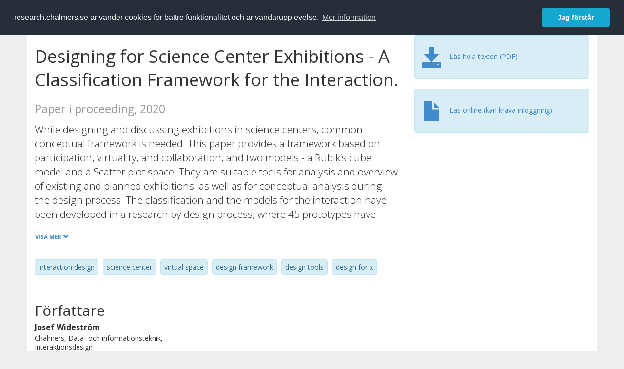

--- FILE ---
content_type: text/html; charset=utf-8
request_url: https://research.chalmers.se/publication/525027
body_size: 9296
content:
 
<!DOCTYPE html>
<html lang="sv">
<head>
    <meta charset="utf-8">
    <meta http-equiv="X-UA-Compatible" content="IE=edge">

    <!-- Deleted records, should render a 404 (410) header -->

    <!-- Language -->
    <meta http-equiv="content-language" content="sv" />

    <!-- Last modified -->
        <meta http-equiv="last-modified" content="Fri, 21 Apr 2023 05:05:44 GMT" />

    <!-- Canonical Link -->
    <link rel="canonical" href="https://research.chalmers.se/en/publication/525027">

            <link rel="alternate" href="https://research.chalmers.se/en/publication/525027" hreflang="en" />

    <meta name="viewport" content="width=device-width, initial-scale=1">

    <title>Designing for Science Center Exhibitions - A Classification Framework for the Interaction.</title>

    <!-- Google verification -->
    <meta name="google-site-verification" content="KztW4uXtIl0lSe0I77op41ztNUwk4GVRHFTAMjHds3M" />

    <!-- Bing validation -->
    <meta name="msvalidate.01" content="D364378053D48F05E4CC95689E6B38DC" />

    <!-- Yandex validation -->
    <meta name="yandex-verification" content="e87f308bde00cf8a" />

        <!-- Highwire Press standard meta tags -->
        <meta name="citation_title" content="Designing for Science Center Exhibitions - A Classification Framework for the Interaction." />
                <meta name="citation_author" content="Josef Widestr&#xF6;m" />
            <meta name="citation_abstract" content="While designing and discussing exhibitions in science centers, common conceptual framework is needed. This paper provides a framework based on participation, virtuality, and collaboration, and two models - a Rubik&#x2019;s cube model and a Scatter plot space. They are suitable tools for analysis and overview of existing and planned exhibitions, as well as for conceptual analysis during the design process. The classification and the models for the interaction have been developed in a research by design process, where 45 prototypes have been designed, exhibited and tested. The contribution of this paper is to provide designers and planners of science centers with a framework that can support design work and evaluation. I am the single author also of this paper." />
            <meta name="citation_keywords" content=" interaction design,  science center,  virtual space,  design framework,  design tools, design for x" />
        <meta name="citation_language" content="en" />
        <meta name="citation_publication_date" content="2020" />
        <meta name="citation_online_date" content="2020-05-07 14:19:08" />
            <meta name="citation_journal_title" content="International Design Conference" />
            <meta name="citation_issn" content="2633-7762" />
            <meta name="citation_volume" content="1" />
            <meta name="citation_issue" content="1" />
            <meta name="citation_firstpage" content="1657" />
            <meta name="citation_lastpage" content="1666" />
            <meta name="citation_doi" content="10.1017/dsd.2020.58" />
            <meta name="citation_pdf_url" content="https://research.chalmers.se/publication/525027/file/525027_Fulltext.pdf" />
        <meta name="citation_abstract_html_url" content="https://research.chalmers.se/en/publication/525027" />
            <meta name="citation_conference_title" content="Design2020, Dubrovnik" />
        <!-- Dublin Core -->
        <meta name="DC.title" content="Designing for Science Center Exhibitions - A Classification Framework for the Interaction." />
                <meta name="DC.creator" content="Josef Widestr&#xF6;m" />
        <meta name="DC.issued" content="2020" />
            <meta name="DC.ispartof" content="International Design Conference" />
            <meta name="DC.identifier" content="doi:10.1017/dsd.2020.58" />
            <meta name="DC.identifier" content="issn:2633-7762" />
            <meta name="DC.citation.volume" content="1" />
            <meta name="DC.citation.issue" content="1" />
            <meta name="DC.citation.spage" content="1657" />
            <meta name="DC.citation.epage" content="1666" />
        <meta name="DC.language" content="en" />
        <meta name="DC.format" content="text" />

    <!-- JSON+LD (structured data, only for Chalmers theses for now)-->

    <!-- Twitter -->
    <meta name="twitter:card" content="summary" />
    <meta name="twitter:title" content="Designing for Science Center Exhibitions - A Classification Framework for the Interaction." />
    <meta name="twitter:site" content="https://research.chalmers.se/en/publication/525027" />
    <meta name="twitter:description" content="While designing and discussing exhibitions in science centers, common conceptual framework is needed. This paper provides a framework based on participation, virtuality, and collaboration, and two models - a Rubik&#x2019;s cube model and a Scatter plot space. They are suitable tools for analysis and overview of existing and planned exhibitions, as well as for conceptual analysis during the design process. The classification and the models for the interaction have been developed in a research by design process, where 45 prototypes have been designed, exhibited and tested. The contribution of this paper is to provide designers and planners of science centers with a framework that can support design work and evaluation. I am the single author also of this paper." />
    <meta name="twitter:image" content="https://research.chalmers.se/Images/avancez_small.png" />

    <!-- OG (Facebook) -->
    <meta property="og:url" content="https://research.chalmers.se/en/publication/525027" />
    <meta property="og:type" content="article" />
    <meta property="og:site_name" content="research.chalmers.se" />
    <meta property="og:title" content="Designing for Science Center Exhibitions - A Classification Framework for the Interaction." />
    <meta property="og:description" content="While designing and discussing exhibitions in science centers, common conceptual framework is needed. This paper provides a framework based on participation, virtuality, and collaboration, and two models - a Rubik&#x2019;s cube model and a Scatter plot space. They are suitable tools for analysis and overview of existing and planned exhibitions, as well as for conceptual analysis during the design process. The classification and the models for the interaction have been developed in a research by design process, where 45 prototypes have been designed, exhibited and tested. The contribution of this paper is to provide designers and planners of science centers with a framework that can support design work and evaluation. I am the single author also of this paper." />
    <meta property="og:image" content="https://research.chalmers.se/Images/avancez_small.png" />

    <!-- General content metatags -->
    <!-- Description -->
        <meta name="description" content="While designing and discussing exhibitions in science centers, common conceptual framework is needed. This paper provides a framework based on participation, virtuality, and collaboration, and two models - a Rubik&#x2019;s cube model and a Scatter plot space. They are suitable tools for analysis and overview of existing and planned exhibitions, as well as for conceptual analysis during the design process. The classification and the models for the interaction have been developed in a research by design process, where 45 prototypes have been designed, exhibited and tested. The contribution of this paper is to provide designers and planners of science centers with a framework that can support design work and evaluation. I am the single author also of this paper." />

    <!-- Keywords -->
    <meta name="keywords" content=" interaction design,  science center,  virtual space,  design framework,  design tools, design for x" />

    <!-- Favicon -->
    <link rel="icon" href="/Images/favicon.ico" type="image/vnd.microsoft.icon" />

    <!-- Bootstrap styles -->
    <link rel="stylesheet" href="//netdna.bootstrapcdn.com/bootstrap/3.1.1/css/bootstrap.min.css">
    <!--<link rel="stylesheet" href="//maxcdn.bootstrapcdn.com/bootstrap/4.0.0-alpha.6/css/bootstrap.min.css" integrity="sha384-rwoIResjU2yc3z8GV/NPeZWAv56rSmLldC3R/AZzGRnGxQQKnKkoFVhFQhNUwEyJ" crossorigin="anonymous"> b-9ft0zrx8l3-->
    <!-- Local fonts and styles -->
    <link href="//fonts.googleapis.com/css?family=Open+Sans:400,300,600,700|Merriweather:400,300,700" rel="stylesheet" type="text/css">
    <link rel="stylesheet" href="/css/styles.css?magic=107FE33422254612195EE9B974345927D118D2EA9D87CCC26825146C4E14CE40">

    <!-- jQuery (necessary for Bootstrap's JavaScript plugins) -->
    <!-- <script src="//ajax.googleapis.com/ajax/libs/jquery/1.11.0/jquery.min.js"></script> -->
    <script src="//code.jquery.com/jquery-1.11.0.min.js"></script>

    <!-- Bootstrap, latest compiled and minified JavaScript -->
    <script src="//netdna.bootstrapcdn.com/bootstrap/3.1.1/js/bootstrap.min.js"></script>

    <!-- TinyMCE WYSIWYG HTML editor -->
    <script type="text/javascript" src="/scripts/tinymce/tinymce.min.js"></script>

    <!-- Select2 -->
    <link href="//cdnjs.cloudflare.com/ajax/libs/select2/4.0.1/css/select2.min.css" rel="stylesheet" />
    <script src="//cdnjs.cloudflare.com/ajax/libs/select2/4.0.1/js/select2.min.js"></script>

    <!-- Morris: http://www.oesmith.co.uk/morris.js/ -->
    <!--<link rel="stylesheet" href="http://cdn.oesmith.co.uk/morris-0.4.3.min.css">
    <script src="//cdnjs.cloudflare.com/ajax/libs/raphael/2.1.0/raphael-min.js"></script>
    <script src="http://cdn.oesmith.co.uk/morris-0.4.3.min.js"></script> b-9ft0zrx8l3-->
    <!-- jQuery Tablesorter on CDN -->
    <script src="//cdnjs.cloudflare.com/ajax/libs/jquery.tablesorter/2.16.4/jquery.tablesorter.min.js"></script>

    <!-- Moment with langs, used by DateTimePicker? -->

    <!-- jQuery Searcher Plugin -->
    <!--<script src="/scripts/jquery.searcher.js"></script> b-9ft0zrx8l3-->
    <!-- readmore Plugin -->

    <!-- jQuery Validation -->
    <!-- <script src="//ajax.aspnetcdn.com/ajax/jquery.validate/1.13.1/jquery.validate.min.js"></script> -->
    <!-- <script src="//code.angularjs.org/1.2.5/angular.js" data-semver="1.2.5" data-require="angular.js@1.2.5"></script>
    <script src="/scripts/showErrors.min.js"></script> -->
    <!-- spin.js -->
    <!--<script src="/scripts/spin.min.js"></script> b-9ft0zrx8l3-->
    <!-- Bootstrap DateTimePicker -->
    <link rel="stylesheet" href="/css/bootstrap-datetimepicker.min.css">

    <!-- Windows Azure end user analytics -->
    <!--<script type="text/javascript">
        window.appInsights = { queue: [], applicationInsightsId: null, accountId: null, appUserId: null, configUrl: null, start: function (n) { function u(n) { t[n] = function () { var i = arguments; t.queue.push(function () { t[n].apply(t, i) }) } } function f(n, t) { if (n) { var u = r.createElement(i); u.type = "text/javascript"; u.src = n; u.async = !0; u.onload = t; u.onerror = t; r.getElementsByTagName(i)[0].parentNode.appendChild(u) } else t() } var r = document, t = this, i; t.applicationInsightsId = n; u("logEvent"); u("logPageView"); i = "script"; f(t.configUrl, function () { f("//az416426.vo.msecnd.net/scripts/a/ai.0.7.js") }); t.start = function () { } } };
        appInsights.start("e27f946e-5139-4197-923f-575eb7b7dea9");
        appInsights.logPageView();
    </script> b-9ft0zrx8l3-->
    <!-- Google Maps API v3 -->

    <!-- Local Javascript -->
    <script type="text/javascript" src="/FrontendDist/CResearch.Pages.Master.min.js?magic=107FE33422254612195EE9B974345927D118D2EA9D87CCC26825146C4E14CE40"></script>

    <!-- Cookie consent -->
    <link rel="stylesheet" type="text/css" href="/css/cookieconsent.min.css" />

    <!-- HTML5 Shim and Respond.js IE8 support of HTML5 elements and media queries -->
    <!-- WARNING: Respond.js doesn't work if you view the page via file:// -->
    <!--[if lt IE 9]>
        <script src="https://oss.maxcdn.com/libs/html5shiv/3.7.0/html5shiv.js"></script>
        <script src="https://oss.maxcdn.com/libs/respond.js/1.4.2/respond.min.js"></script>
    <![endif]-->
</head>
<body>
    <nav b-9ft0zrx8l3 class="navbar navbar-inverse navbar-top" role="navigation">
        <div b-9ft0zrx8l3 class="container">
            <a b-9ft0zrx8l3 class="skip-main" href="#maincontent">Skip to main content</a>
            <!-- container-fluid -->
            <div b-9ft0zrx8l3 class="navbar-header">
                    <a b-9ft0zrx8l3 class="navbar-brand pull-left" href="/"><span b-9ft0zrx8l3 class="brand-main">research</span>.chalmers.se</a>
            </div>
            <ul b-9ft0zrx8l3 class="nav navbar-nav navbar-right">
                <li b-9ft0zrx8l3>
                            <p class="navbar-text" style="margin-left: 15px;">
            <a class="navbar-link" href="/en/publication/525027" id="language" title="View this page in English", pageLinkText)">
                <span class="glyphicon glyphicon-globe"></span> In English <!--<img src="/images/language-icon-en.png" alt="" />-->
            </a>
        </p>
</partial>
                </li>
                <li b-9ft0zrx8l3>
                    
	<p class="navbar-text navbar-right pull-right">
            <p class="navbar-text" style="margin-left: 15px;">
                <a id="navbarLink" class="navbar-link" href="/Account/Login?returnUrl=/publication/525027">
                    <span class="glyphicon glyphicon-log-in"></span> Logga in
                </a>
            </p>
</p>
</partial>
                </li>
            </ul>
        </div>
    </nav>

    <div b-9ft0zrx8l3 class="container container-content" id="maincontent" tabindex="-1" aria-label="Main">
        

    <link rel="stylesheet" href="/css/PublicationPage.css?magic=107FE33422254612195EE9B974345927D118D2EA9D87CCC26825146C4E14CE40">
    <script type="text/javascript" src="/scripts/knockout-3.4.0.js"></script>
    <script type="text/javascript" src="/scripts/lodash.min.js"></script>
    <script type="text/javascript" src="/scripts/moment-timezone-with-data.min.js"></script>
    <script type="text/javascript" src="/FrontendDist/CResearch.min.js"></script>
    <script type="text/javascript" src="/FrontendDist/CResearch.Pages.PublicationPage.js"></script>
    <script type="text/javascript">
        ChalmersResearch.Pages.PublicationPage.ViewModel.applyBindings('sv', { DispDate: null, DispDateEnd: null }, new Date(1765464608163));
    </script>
    <!-- Page metadata -->
    <!-- Last modified -->
    <!-- canonical link -->
    <!-- Publication Details -->
    <div id="divPublicationPage" style="margin-top: 20px;">


        <div class="row" itemscope="metadata">
            <div class="col-md-8">

            <h1 id="publication-title" itemprop="name">
                Designing for Science Center Exhibitions - A Classification Framework for the Interaction.
                <div class="small" style="margin-top: 24px; margin-bottom: 16px;">
                        <span>Paper i proceeding, 2020</span>
                </div>
            </h1>

                    <div id="publication-abstract" class="lead" itemprop="description" data-bind="readmore: getReadmoreParams()">
                        While designing and discussing exhibitions in science centers, common conceptual framework is needed. This paper provides a framework based on participation, virtuality, and collaboration, and two models - a Rubik’s cube model and a Scatter plot space. They are suitable tools for analysis and overview of existing and planned exhibitions, as well as for conceptual analysis during the design process. The classification and the models for the interaction have been developed in a research by design process, where 45 prototypes have been designed, exhibited and tested. The contribution of this paper is to provide designers and planners of science centers with a framework that can support design work and evaluation. I am the single author also of this paper.
                    </div>

                    <div class="keywords">
                            <p class="alert alert-info">
                                 interaction design
                            </p>
                            <p class="alert alert-info">
                                 science center
                            </p>
                            <p class="alert alert-info">
                                 virtual space
                            </p>
                            <p class="alert alert-info">
                                 design framework
                            </p>
                            <p class="alert alert-info">
                                 design tools
                            </p>
                            <p class="alert alert-info">
                                design for x
                            </p>
                    </div>

            </div>
            <div class="col-md-4">

                        <div class="alert alert-info">
                            <div class="fulltexturl">
                                        <a target="_blank" href="/publication/525027/file/525027_Fulltext.pdf">
                                            <span class="glyphicon glyphicon-save"></span>
                                            <span data-bind="html: translations.downloadMainFulltext"></span>
                                        </a>
                            </div>
                        </div>
                        <div class="alert alert-info">
                            <div class="fulltexturl">
                                <a target="_blank" href="https://dx.doi.org/10.1017/dsd.2020.58">
                                    <span class="glyphicon glyphicon-file"></span> <span data-bind="html: translations.showExternFullText"></span>
                                </a>
                            </div>
                        </div>
            </div>
        </div>

        <div class="row">
            <div class="col-md-12">
                    <div class="row">
                        <div class="col-md-12 col-md-12" data-bind="">
                            <!--<h2 data-bind="text: translations.authorHeading"></h2>-->
                                    <h2>
F&#xF6;rfattare                                    </h2>
                                <div class="row">
                                        <div class="col-md-4" style="margin-bottom: 24px;">
                                            <div style="margin-bottom: 28px;">
                                                <h3 class="personName list-group-item-heading">Josef Widestr&#xF6;m</h3>
                                                        <p class="organizationName list-group-item-text">
Chalmers, Data- och informationsteknik, Interaktionsdesign                                                        </p>

                                                <div class="button-bar">
                                                            <a class="btn btn-sm btn-primary" title="Forskningsprofil f&ouml;r Josef Widestr&#xF6;m" href="/person/josef70">Forskning</a>
                                                            <a class="btn btn-sm btn-primary" title="Alla publikationer d&auml;r Josef Widestr&#xF6;m &auml;r med" href="/organisation/?f_person=0dea51c0-a19e-4037-9421-9de8475b8750|Josef+Widestr&#xF6;m&tab=publications">Andra publikationer</a>
                                                </div>
                                            </div>
                                        </div>
                                </div>
                        </div>
                    </div>

                    <div class="row">
                        <div class="col-md-12">
                            <h2 data-bind="text: translations.sourceHeading"></h2>
                                <h4>Proceedings of the Design Society: DESIGN Conference</h4>
                            <p>
26337762 (ISSN)                            </p>
Vol. 1 <!-- ko text: translations.publicationSerialIssue --><!-- /ko --> 1 <!-- ko text: translations.pages --><!-- /ko --> 1657-1666



                        </div>
                    </div>

                    <div class="row">
                        <div class="col-md-12">
                            <h2 data-bind="text: translations.conferenceHeading"></h2>
                        </div>
                    </div>
                    <div class="row">
                        <div class="col-md-12">
                            Design2020<br />
                            Dubrovnik, Croatia, <!-- ko text: formatConferenceDate("2020-10-25T23:00:00Z", "2020-10-28T23:00:00Z" )--><!-- /ko -->
                        </div>
                    </div>




                    <div class="row">
                        <div class="col-md-12">
                            <h2 style="margin-top: 40px;" data-bind="text: translations.categoriesHeading"></h2>
                        </div>
                    </div>
                    <div class="row categories">
                                <div class="col-md-4 clearfix" style="margin-bottom: 28px;">
                                        <h3 class="categoryName list-group-item-heading">&#xC4;mneskategorier (SSIF 2011)</h3>
                                        <p class="list-group-item-text alert alert-info">Design</p>
                                        <p class="list-group-item-text alert alert-info">Interaktionsteknik</p>
                                        <p class="list-group-item-text alert alert-info">M&#xE4;nniska-datorinteraktion (interaktionsdesign)</p>
                                </div>
                    </div>

                    <div class="row">
                        <div class="col-md-12">
                            <h2 data-bind="text: translations.identifiers"></h2>
                        </div>
                    </div>
                    <div class="row">
                                <div class="col-md-4" style="margin-bottom: 20px;">
                                    <h3 class="categoryName list-group-item-heading">DOI</h3>
                                    <p class="list-group-item-text">10.1017/dsd.2020.58</p>
                                    <div class="button-bar">
                                            <a class="btn btn-sm btn-primary" title="Visa publikationsdata kopplat till DOI" target="_blank" href="https://dx.doi.org/10.1017/dsd.2020.58">Publikationsdata kopplat till DOI</a>
                                    </div>
                                </div>
                    </div>



                <div class="row">
                    <div class="col-md-12">
                            <h2>Mer information</h2>

                    </div>
                </div>

                <div class="row">
                            <div class="col-md-4" style="margin-bottom: 28px;">
                                    <h3 class="organizationName list-group-item-heading">Senast uppdaterat</h3>
                                2023-04-21
                            </div>
                </div>
            </div>


        </div>

    </div>

    </div>

    
<div class="footer-bottom">
    <div class="container container-footer">
        <div class="row">
            <div class="col-md-4">
                    <p class="footer-headings">Feedback och support</p>
                    <div class="row">
                        <form id="FeedbackForm" role="form" action="" method="post" aria-label="Formulär för feedback till oss" title="Feedback">
                            <div class="col-lg-12">
                                <p>
                                    Om du har frågor, behöver hjälp, hittar en bugg eller vill ge feedback kan du göra det här nedan. Du når oss också direkt per e-post research.lib@chalmers.se.
                                </p>
                                <div id="FeedbackFormResponsePositive" style="display:none;">
                                    <div class="alert alert-success" role="alert">
                                        <strong>Meddelandet har skickats!</strong>
                                        Vi kommer att kontakta dig så snart som möjligt om du vill ha svar på en fråga. Tack!
                                    </div>
                                    <p>
                                        <a onclick="ShowFeedbackForm()" class="btn btn-info">Skicka ett nytt meddelande</a>
                                    </p>
                                </div>
                                <div id="FeedbackFormResponseNegative" style="display:none;">
                                    <div class="alert alert-danger" role="alert">
                                        <strong>Oj, något gick fel!</strong>
                                        Vi vet inte varför. Felet kan vara tillfälligt, försök gärna igen om en stund.
                                    </div>
                                </div>
                                <div id="FeedbackFormInputs">
                                    <div class="form-group">
                                        <label for="FeedbackInputMessage">Meddelande</label>
                                        <textarea name="FeedbackInputMessage" id="FeedbackInputMessage" class="form-control" rows="8" aria-label="Skriv ditt meddelande här" title="Feedback textbox" required></textarea>
                                    </div>
                                    <div class="form-group">
                                        <label for="FeedbackInputEmail">Din e-postadress</label>
                                        <input type="email" class="form-control" id="FeedbackInputEmail" name="FeedbackInputEmail" aria-label="Ange din e-postadress här" title="E-mail" value="" placeholder="Din e-postadress" required>
                                    </div>
                                    <input type="submit" name="submit" id="submit" value="Skicka meddelande" title="Skicka" aria-label="Skicka" class="btn btn-info">
                                </div>
                            </div>
                        <input name="__RequestVerificationToken" type="hidden" value="CfDJ8KfpKR_RLv5JrQmJcIxFwwat3uqlOC-_xlKkmd2XN5cmMK-QCk87zGxr5Je1p90p7nvE86zIQSN1YDQLHxzkwHBebOvv3kA7KiuQOq-H4d4dhfRjhYsWOBhsGl3nzhhluabar0vYDtGTMcYC-XC3hGI" /></form>
                    </div>
            </div>
            <div class="col-md-4">
                    <p class="footer-headings">
                        Om tj&auml;nsten
                    </p>
                    <p>
                        Research.chalmers.se innehåller information om forskning på Chalmers, publikationer och projekt inklusive information om finansiärer och samarbetspartners.
                    </p>
                    <p><a href="/about/">Läs mer om tjänsten, täckningsgrad och vilka som kan se informationen</a></p>
                    <p><a href="/privacy/">Personuppgifter och cookies</a></p>
                    <p><a href="/accessibility/">Tillgänglighet</a></p>
                    <div class="simple-info-box__container">
                        <a href="#" tabindex="-1"
                           onclick="event.preventDefault(); event.currentTarget.parentElement.querySelector('div').classList.toggle('simple-info-box__text--visible')"
                           onblur="event.preventDefault(); event.currentTarget.parentElement.querySelector('div').classList.remove('simple-info-box__text--visible')"><span aria-hidden="true">Bibliografibearbetning</span></a>
                        <div class="simple-info-box__text" onmousedown="event.preventDefault()" onkeydown="event.preventDefault()" role="button">
                            <p>
                                <a href="https://citationstyles.org/" target="_blank">Citation Style Language</a><br />
                                <a href="https://github.com/Juris-M/citeproc-js" target="_blank">citeproc-js (Frank Bennett)</a>
                            </p>
                        </div>
                    </div>
            </div>
            <div class="col-md-4 col-image-mark">
                    <p class="footer-headings">L&auml;nkar</p>
                    <div>
                        <a href="https://www.lib.chalmers.se/">Chalmers bibliotek</a>
                    </div>
                    <div>
                        <a href="https://www.chalmers.se/forskning/">Chalmers forskning</a>
                    </div>
                    <div>
                        <a href="https://odr.chalmers.se">Chalmers examensarbeten</a>
                    </div>
                    <p class="footer-headings">Chalmers tekniska högskola</p>
                    <p>
                        412 96 GÖTEBORG<br />
                        TELEFON: 031-772 10 00<br />
                        <a href="https://www.chalmers.se">WWW.CHALMERS.SE</a>
                    </p>

                <div class="image-mark"></div>
            </div>
        </div>
    </div>

        <!-- Matomo -->
        <script>
            var _paq = window._paq = window._paq || [];
            /* tracker methods like "setCustomDimension" should be called before "trackPageView" */
            _paq.push(['trackPageView']);
            _paq.push(['enableLinkTracking']);
            (function () {
                var u = "//matomo.lib.chalmers.se/";
                _paq.push(['setTrackerUrl', u + 'matomo.php']);
                _paq.push(['setSiteId', '5']);
                var d = document, g = d.createElement('script'), s = d.getElementsByTagName('script')[0];
                g.async = true; g.src = u + 'matomo.js'; s.parentNode.insertBefore(g, s);
            })();
        </script>
        <noscript><p><img src="//matomo.lib.chalmers.se/matomo.php?idsite=5" style="border:0;" alt="Matomo image used for tracking purposes" /></p></noscript>
        <!-- End Matomo Code -->
</div>
</partial>

        <!-- Cookie consent, Swedish -->
        <script src="/scripts/cookieconsent.min.js" data-cfasync="false"></script>
        <script>
            window.cookieconsent.initialise({
                "palette": {
                    "popup": {
                        "background": "#252e39",
                        "text": "#ffffff"
                    },
                    "button": {
                        "background": "#14a7d0",
                        "text": "#ffffff"
                    }
                },
                "theme": "classic",
                "position": "top",
                "content": {
                    "message": "research.chalmers.se använder cookies för bättre funktionalitet och användarupplevelse.",
                    "allow": "Jag godkänner detta",
                    "dismiss": "Jag förstår",
                    "deny": "Neka",
                    "link": "Mer information",
                    "href": "https://research.chalmers.se/privacy/"
                }
            });
        </script>

</body>
</html>

--- FILE ---
content_type: application/javascript; charset=utf-8
request_url: https://cdnjs.cloudflare.com/ajax/libs/jquery.tablesorter/2.16.4/jquery.tablesorter.min.js
body_size: 8277
content:
/*!
* TableSorter 2.16.4 min - Client-side table sorting with ease!
* Copyright (c) 2007 Christian Bach
*/
!function(g){g.extend({tablesorter:new function(){function d(){var b=arguments[0],a=1<arguments.length?Array.prototype.slice.call(arguments):b;if("undefined"!==typeof console&&"undefined"!==typeof console.log)console[/error/i.test(b)?"error":/warn/i.test(b)?"warn":"log"](a);else alert(a)}function u(b,a){d(b+" ("+((new Date).getTime()-a.getTime())+"ms)")}function n(b){for(var a in b)return!1;return!0}function p(b,a,c){if(!a)return"";var h=b.config,e=h.textExtraction||"",f="",f="basic"===e?g(a).attr(h.textAttribute)|| a.textContent||a.innerText||g(a).text()||"":"function"===typeof e?e(a,b,c):"object"===typeof e&&e.hasOwnProperty(c)?e[c](a,b,c):a.textContent||a.innerText||g(a).text()||"";return g.trim(f)}function s(b){var a=b.config,c=a.$tbodies=a.$table.children("tbody:not(."+a.cssInfoBlock+")"),h,e,t,k,l,m,g,n,w=0,q="",r=c.length;if(0===r)return a.debug?d("Warning: *Empty table!* Not building a parser cache"):"";a.debug&&(n=new Date,d("Detecting parsers for each column"));for(e=[];w<r;){h=c[w].rows;if(h[w])for(t= h[w].cells.length,k=0;k<t;k++){l=a.$headers.filter(":not([colspan])");l=l.add(a.$headers.filter('[colspan="1"]')).filter('[data-column="'+k+'"]:last');m=a.$headers.index(l);m=a.headers[m];g=f.getParserById(f.getData(l,m,"sorter"));a.empties[k]=f.getData(l,m,"empty")||a.emptyTo||(a.emptyToBottom?"bottom":"top");a.strings[k]=f.getData(l,m,"string")||a.stringTo||"max";if(!g)a:{l=b;m=h;g=-1;for(var s=k,A=void 0,x=f.parsers.length,y=!1,F="",A=!0;""===F&&A;)g++,m[g]?(y=m[g].cells[s],F=p(l,y,s),l.config.debug&& d("Checking if value was empty on row "+g+", column: "+s+': "'+F+'"')):A=!1;for(;0<=--x;)if((A=f.parsers[x])&&"text"!==A.id&&A.is&&A.is(F,l,y)){g=A;break a}g=f.getParserById("text")}a.debug&&(q+="column:"+k+"; parser:"+g.id+"; string:"+a.strings[k]+"; empty: "+a.empties[k]+"\n");e.push(g)}w+=e.length?r:1}a.debug&&(d(q?q:"No parsers detected"),u("Completed detecting parsers",n));a.parsers=e}function x(b){var a,c,h,e,t,k,l,m,z,n,w,q=b.config,r=q.$table.children("tbody"),s=q.parsers;q.cache={};if(!s)return q.debug? d("Warning: *Empty table!* Not building a cache"):"";q.debug&&(m=new Date);q.showProcessing&&f.isProcessing(b,!0);for(t=0;t<r.length;t++)if(w=[],a=q.cache[t]={normalized:[]},!r.eq(t).hasClass(q.cssInfoBlock)){z=r[t]&&r[t].rows.length||0;for(h=0;h<z;++h)if(n={child:[]},k=g(r[t].rows[h]),l=[],k.hasClass(q.cssChildRow)&&0!==h)c=a.normalized.length-1,a.normalized[c][q.columns].$row=a.normalized[c][q.columns].$row.add(k),k.prev().hasClass(q.cssChildRow)||k.prev().addClass(f.css.cssHasChild),n.child[c]= g.trim(k[0].textContent||k[0].innerText||k.text()||"");else{n.$row=k;n.order=h;for(e=0;e<q.columns;++e)"undefined"===typeof s[e]?q.debug&&d("No parser found for cell:",k[0].cells[e],"does it have a header?"):(c=p(b,k[0].cells[e],e),c=s[e].format(c,b,k[0].cells[e],e),l.push(c),"numeric"===(s[e].type||"").toLowerCase()&&(w[e]=Math.max(Math.abs(c)||0,w[e]||0)));l[q.columns]=n;a.normalized.push(l)}a.colMax=w}q.showProcessing&&f.isProcessing(b);q.debug&&u("Building cache for "+z+" rows",m)}function y(b, a){var c=b.config,h=c.widgetOptions,e=b.tBodies,t=[],k=c.cache,d,m,z,p,w,q;if(n(k))return c.appender?c.appender(b,t):b.isUpdating?c.$table.trigger("updateComplete",b):"";c.debug&&(q=new Date);for(w=0;w<e.length;w++)if(d=g(e[w]),d.length&&!d.hasClass(c.cssInfoBlock)){z=f.processTbody(b,d,!0);d=k[w].normalized;m=d.length;for(p=0;p<m;p++)t.push(d[p][c.columns].$row),c.appender&&(!c.pager||c.pager.removeRows&&h.pager_removeRows||c.pager.ajax)||z.append(d[p][c.columns].$row);f.processTbody(b,z,!1)}c.appender&& c.appender(b,t);c.debug&&u("Rebuilt table",q);a||c.appender||f.applyWidget(b);b.isUpdating&&c.$table.trigger("updateComplete",b)}function C(b){return/^d/i.test(b)||1===b}function D(b){var a,c,h,e,t,k,l,m=b.config;m.headerList=[];m.headerContent=[];m.debug&&(l=new Date);m.columns=f.computeColumnIndex(m.$table.children("thead, tfoot").children("tr"));e=m.cssIcon?'<i class="'+(m.cssIcon===f.css.icon?f.css.icon:m.cssIcon+" "+f.css.icon)+'"></i>':"";m.$headers=g(b).find(m.selectorHeaders).each(function(b){c= g(this);a=m.headers[b];m.headerContent[b]=g(this).html();t=m.headerTemplate.replace(/\{content\}/g,g(this).html()).replace(/\{icon\}/g,e);m.onRenderTemplate&&(h=m.onRenderTemplate.apply(c,[b,t]))&&"string"===typeof h&&(t=h);g(this).html('<div class="'+f.css.headerIn+'">'+t+"</div>");m.onRenderHeader&&m.onRenderHeader.apply(c,[b]);this.column=parseInt(g(this).attr("data-column"),10);this.order=C(f.getData(c,a,"sortInitialOrder")||m.sortInitialOrder)?[1,0,2]:[0,1,2];this.count=-1;this.lockedOrder=!1; k=f.getData(c,a,"lockedOrder")||!1;"undefined"!==typeof k&&!1!==k&&(this.order=this.lockedOrder=C(k)?[1,1,1]:[0,0,0]);c.addClass(f.css.header+" "+m.cssHeader);m.headerList[b]=this;c.parent().addClass(f.css.headerRow+" "+m.cssHeaderRow).attr("role","row");m.tabIndex&&c.attr("tabindex",0)}).attr({scope:"col",role:"columnheader"});B(b);m.debug&&(u("Built headers:",l),d(m.$headers))}function E(b,a,c){var h=b.config;h.$table.find(h.selectorRemove).remove();s(b);x(b);H(h.$table,a,c)}function B(b){var a, c,h=b.config;h.$headers.each(function(e,t){c=g(t);a="false"===f.getData(t,h.headers[e],"sorter");t.sortDisabled=a;c[a?"addClass":"removeClass"]("sorter-false").attr("aria-disabled",""+a);b.id&&(a?c.removeAttr("aria-controls"):c.attr("aria-controls",b.id))})}function G(b){var a,c,h=b.config,e=h.sortList,t=e.length,d=f.css.sortNone+" "+h.cssNone,l=[f.css.sortAsc+" "+h.cssAsc,f.css.sortDesc+" "+h.cssDesc],m=["ascending","descending"],n=g(b).find("tfoot tr").children().add(h.$extraHeaders).removeClass(l.join(" ")); h.$headers.removeClass(l.join(" ")).addClass(d).attr("aria-sort","none");for(a=0;a<t;a++)if(2!==e[a][1]&&(b=h.$headers.not(".sorter-false").filter('[data-column="'+e[a][0]+'"]'+(1===t?":last":"")),b.length)){for(c=0;c<b.length;c++)b[c].sortDisabled||b.eq(c).removeClass(d).addClass(l[e[a][1]]).attr("aria-sort",m[e[a][1]]);n.length&&n.filter('[data-column="'+e[a][0]+'"]').removeClass(d).addClass(l[e[a][1]])}h.$headers.not(".sorter-false").each(function(){var b=g(this),a=this.order[(this.count+1)%(h.sortReset? 3:2)],a=b.text()+": "+f.language[b.hasClass(f.css.sortAsc)?"sortAsc":b.hasClass(f.css.sortDesc)?"sortDesc":"sortNone"]+f.language[0===a?"nextAsc":1===a?"nextDesc":"nextNone"];b.attr("aria-label",a)})}function L(b){if(b.config.widthFixed&&0===g(b).find("colgroup").length){var a=g("<colgroup>"),c=g(b).width();g(b.tBodies[0]).find("tr:first").children("td:visible").each(function(){a.append(g("<col>").css("width",parseInt(g(this).width()/c*1E3,10)/10+"%"))});g(b).prepend(a)}}function M(b,a,c){var h,e, f,d=b.config;b=a||d.sortList;d.sortList=[];g.each(b,function(b,a){h=[parseInt(a[0],10),parseInt(a[1],10)];if(f=d.$headers.filter('[data-column="'+h[0]+'"]:last')[0])d.sortList.push(h),e=g.inArray(h[1],f.order),c&&(f.count+=1),f.count=0<=e?e:h[1]%(d.sortReset?3:2)})}function N(b,a){return b&&b[a]?b[a].type||"":""}function O(b,a,c){var h,e,d,k=b.config,l=!c[k.sortMultiSortKey],m=k.$table;m.trigger("sortStart",b);a.count=c[k.sortResetKey]?2:(a.count+1)%(k.sortReset?3:2);k.sortRestart&&(e=a,k.$headers.each(function(){this=== e||!l&&g(this).is("."+f.css.sortDesc+",."+f.css.sortAsc)||(this.count=-1)}));e=a.column;if(l){k.sortList=[];if(null!==k.sortForce)for(h=k.sortForce,c=0;c<h.length;c++)h[c][0]!==e&&k.sortList.push(h[c]);h=a.order[a.count];if(2>h&&(k.sortList.push([e,h]),1<a.colSpan))for(c=1;c<a.colSpan;c++)k.sortList.push([e+c,h])}else{if(k.sortAppend&&1<k.sortList.length)for(c=0;c<k.sortAppend.length;c++)d=f.isValueInArray(k.sortAppend[c][0],k.sortList),0<=d&&k.sortList.splice(d,1);if(0<=f.isValueInArray(e,k.sortList))for(c= 0;c<k.sortList.length;c++)d=k.sortList[c],h=k.$headers.filter('[data-column="'+d[0]+'"]:last')[0],d[0]===e&&(d[1]=h.order[a.count],2===d[1]&&(k.sortList.splice(c,1),h.count=-1));else if(h=a.order[a.count],2>h&&(k.sortList.push([e,h]),1<a.colSpan))for(c=1;c<a.colSpan;c++)k.sortList.push([e+c,h])}if(null!==k.sortAppend)for(h=k.sortAppend,c=0;c<h.length;c++)h[c][0]!==e&&k.sortList.push(h[c]);m.trigger("sortBegin",b);setTimeout(function(){G(b);I(b);y(b);m.trigger("sortEnd",b)},1)}function I(b){var a, c,h,e,d,k,g,m,z,p,w,q=0,r=b.config,s=r.textSorter||"",v=r.sortList,x=v.length,y=b.tBodies.length;if(!r.serverSideSorting&&!n(r.cache)){r.debug&&(d=new Date);for(c=0;c<y;c++)k=r.cache[c].colMax,g=r.cache[c].normalized,g.sort(function(c,d){for(a=0;a<x;a++){e=v[a][0];m=v[a][1];q=0===m;if(r.sortStable&&c[e]===d[e]&&1===x)break;(h=/n/i.test(N(r.parsers,e)))&&r.strings[e]?(h="boolean"===typeof r.string[r.strings[e]]?(q?1:-1)*(r.string[r.strings[e]]?-1:1):r.strings[e]?r.string[r.strings[e]]||0:0,z=r.numberSorter? r.numberSorter(c[e],d[e],q,k[e],b):f["sortNumeric"+(q?"Asc":"Desc")](c[e],d[e],h,k[e],e,b)):(p=q?c:d,w=q?d:c,z="function"===typeof s?s(p[e],w[e],q,e,b):"object"===typeof s&&s.hasOwnProperty(e)?s[e](p[e],w[e],q,e,b):f["sortNatural"+(q?"Asc":"Desc")](c[e],d[e],e,b,r));if(z)return z}return c[r.columns].order-d[r.columns].order});r.debug&&u("Sorting on "+v.toString()+" and dir "+m+" time",d)}}function J(b,a){b[0].isUpdating&&b.trigger("updateComplete");g.isFunction(a)&&a(b[0])}function H(b,a,c){var h= b[0].config.sortList;!1!==a&&!b[0].isProcessing&&h.length?b.trigger("sorton",[h,function(){J(b,c)},!0]):(J(b,c),f.applyWidget(b[0],!1))}function K(b){var a=b.config,c=a.$table;c.unbind("sortReset update updateRows updateCell updateAll addRows updateComplete sorton appendCache updateCache applyWidgetId applyWidgets refreshWidgets destroy mouseup mouseleave ".split(" ").join(a.namespace+" ")).bind("sortReset"+a.namespace,function(c,e){c.stopPropagation();a.sortList=[];G(b);I(b);y(b);g.isFunction(e)&& e(b)}).bind("updateAll"+a.namespace,function(c,e,d){c.stopPropagation();b.isUpdating=!0;f.refreshWidgets(b,!0,!0);f.restoreHeaders(b);D(b);f.bindEvents(b,a.$headers,!0);K(b);E(b,e,d)}).bind("update"+a.namespace+" updateRows"+a.namespace,function(a,c,d){a.stopPropagation();b.isUpdating=!0;B(b);E(b,c,d)}).bind("updateCell"+a.namespace,function(h,e,d,f){h.stopPropagation();b.isUpdating=!0;c.find(a.selectorRemove).remove();var l,m;l=c.find("tbody");m=g(e);h=l.index(g.fn.closest?m.closest("tbody"):m.parents("tbody").filter(":first")); var n=g.fn.closest?m.closest("tr"):m.parents("tr").filter(":first");e=m[0];l.length&&0<=h&&(l=l.eq(h).find("tr").index(n),m=m.index(),a.cache[h].normalized[l][a.columns].$row=n,e=a.cache[h].normalized[l][m]=a.parsers[m].format(p(b,e,m),b,e,m),"numeric"===(a.parsers[m].type||"").toLowerCase()&&(a.cache[h].colMax[m]=Math.max(Math.abs(e)||0,a.cache[h].colMax[m]||0)),H(c,d,f))}).bind("addRows"+a.namespace,function(h,e,d,f){h.stopPropagation();b.isUpdating=!0;if(n(a.cache))B(b),E(b,d,f);else{e=g(e);var l, m,u,x,w=e.filter("tr").length,q=c.find("tbody").index(e.parents("tbody").filter(":first"));a.parsers&&a.parsers.length||s(b);for(h=0;h<w;h++){m=e[h].cells.length;x=[];u={child:[],$row:e.eq(h),order:a.cache[q].normalized.length};for(l=0;l<m;l++)x[l]=a.parsers[l].format(p(b,e[h].cells[l],l),b,e[h].cells[l],l),"numeric"===(a.parsers[l].type||"").toLowerCase()&&(a.cache[q].colMax[l]=Math.max(Math.abs(x[l])||0,a.cache[q].colMax[l]||0));x.push(u);a.cache[q].normalized.push(x)}H(c,d,f)}}).bind("updateComplete"+ a.namespace,function(){b.isUpdating=!1}).bind("sorton"+a.namespace,function(a,e,d,k){var l=b.config;a.stopPropagation();c.trigger("sortStart",this);M(b,e,!0);G(b);l.delayInit&&n(l.cache)&&x(b);c.trigger("sortBegin",this);I(b);y(b,k);c.trigger("sortEnd",this);f.applyWidget(b);g.isFunction(d)&&d(b)}).bind("appendCache"+a.namespace,function(a,c,d){a.stopPropagation();y(b,d);g.isFunction(c)&&c(b)}).bind("updateCache"+a.namespace,function(c,e){a.parsers&&a.parsers.length||s(b);x(b);g.isFunction(e)&&e(b)}).bind("applyWidgetId"+ a.namespace,function(c,e){c.stopPropagation();f.getWidgetById(e).format(b,a,a.widgetOptions)}).bind("applyWidgets"+a.namespace,function(a,c){a.stopPropagation();f.applyWidget(b,c)}).bind("refreshWidgets"+a.namespace,function(a,c,d){a.stopPropagation();f.refreshWidgets(b,c,d)}).bind("destroy"+a.namespace,function(a,c,d){a.stopPropagation();f.destroy(b,c,d)})}var f=this;f.version="2.16.4";f.parsers=[];f.widgets=[];f.defaults={theme:"default",widthFixed:!1,showProcessing:!1,headerTemplate:"{content}", onRenderTemplate:null,onRenderHeader:null,cancelSelection:!0,tabIndex:!0,dateFormat:"mmddyyyy",sortMultiSortKey:"shiftKey",sortResetKey:"ctrlKey",usNumberFormat:!0,delayInit:!1,serverSideSorting:!1,headers:{},ignoreCase:!0,sortForce:null,sortList:[],sortAppend:null,sortStable:!1,sortInitialOrder:"asc",sortLocaleCompare:!1,sortReset:!1,sortRestart:!1,emptyTo:"bottom",stringTo:"max",textExtraction:"basic",textAttribute:"data-text",textSorter:null,numberSorter:null,widgets:[],widgetOptions:{zebra:["even", "odd"]},initWidgets:!0,initialized:null,tableClass:"",cssAsc:"",cssDesc:"",cssNone:"",cssHeader:"",cssHeaderRow:"",cssProcessing:"",cssChildRow:"tablesorter-childRow",cssIcon:"tablesorter-icon",cssInfoBlock:"tablesorter-infoOnly",selectorHeaders:"> thead th, > thead td",selectorSort:"th, td",selectorRemove:".remove-me",debug:!1,headerList:[],empties:{},strings:{},parsers:[]};f.css={table:"tablesorter",cssHasChild:"tablesorter-hasChildRow",childRow:"tablesorter-childRow",header:"tablesorter-header", headerRow:"tablesorter-headerRow",headerIn:"tablesorter-header-inner",icon:"tablesorter-icon",info:"tablesorter-infoOnly",processing:"tablesorter-processing",sortAsc:"tablesorter-headerAsc",sortDesc:"tablesorter-headerDesc",sortNone:"tablesorter-headerUnSorted"};f.language={sortAsc:"Ascending sort applied, ",sortDesc:"Descending sort applied, ",sortNone:"No sort applied, ",nextAsc:"activate to apply an ascending sort",nextDesc:"activate to apply a descending sort",nextNone:"activate to remove the sort"}; f.log=d;f.benchmark=u;f.construct=function(b){return this.each(function(){var a=g.extend(!0,{},f.defaults,b);!this.hasInitialized&&f.buildTable&&"TABLE"!==this.tagName?f.buildTable(this,a):f.setup(this,a)})};f.setup=function(b,a){if(!b||!b.tHead||0===b.tBodies.length||!0===b.hasInitialized)return a.debug?d("ERROR: stopping initialization! No table, thead, tbody or tablesorter has already been initialized"):"";var c="",h=g(b),e=g.metadata;b.hasInitialized=!1;b.isProcessing=!0;b.config=a;g.data(b,"tablesorter", a);a.debug&&g.data(b,"startoveralltimer",new Date);a.supportsDataObject=function(a){a[0]=parseInt(a[0],10);return 1<a[0]||1===a[0]&&4<=parseInt(a[1],10)}(g.fn.jquery.split("."));a.string={max:1,min:-1,emptyMin:1,emptyMax:-1,zero:0,none:0,"null":0,top:!0,bottom:!1};/tablesorter\-/.test(h.attr("class"))||(c=""!==a.theme?" tablesorter-"+a.theme:"");a.$table=h.addClass(f.css.table+" "+a.tableClass+c).attr({role:"grid"});a.namespace=a.namespace?"."+a.namespace.replace(/\W/g,""):".tablesorter"+Math.random().toString(16).slice(2); a.$tbodies=h.children("tbody:not(."+a.cssInfoBlock+")").attr({"aria-live":"polite","aria-relevant":"all"});a.$table.find("caption").length&&a.$table.attr("aria-labelledby","theCaption");a.widgetInit={};a.textExtraction=a.$table.attr("data-text-extraction")||a.textExtraction||"basic";D(b);L(b);s(b);a.delayInit||x(b);f.bindEvents(b,a.$headers,!0);K(b);a.supportsDataObject&&"undefined"!==typeof h.data().sortlist?a.sortList=h.data().sortlist:e&&h.metadata()&&h.metadata().sortlist&&(a.sortList=h.metadata().sortlist); f.applyWidget(b,!0);0<a.sortList.length?h.trigger("sorton",[a.sortList,{},!a.initWidgets,!0]):(G(b),a.initWidgets&&f.applyWidget(b,!1));a.showProcessing&&h.unbind("sortBegin"+a.namespace+" sortEnd"+a.namespace).bind("sortBegin"+a.namespace+" sortEnd"+a.namespace,function(c){clearTimeout(a.processTimer);f.isProcessing(b);"sortBegin"===c.type&&(a.processTimer=setTimeout(function(){f.isProcessing(b,!0)},500))});b.hasInitialized=!0;b.isProcessing=!1;a.debug&&f.benchmark("Overall initialization time", g.data(b,"startoveralltimer"));h.trigger("tablesorter-initialized",b);"function"===typeof a.initialized&&a.initialized(b)};f.computeColumnIndex=function(b){var a=[],c=0,h,e,d,f,l,m,n,u,p,q;for(h=0;h<b.length;h++)for(l=b[h].cells,e=0;e<l.length;e++){d=l[e];f=g(d);m=d.parentNode.rowIndex;f.index();n=d.rowSpan||1;u=d.colSpan||1;"undefined"===typeof a[m]&&(a[m]=[]);for(d=0;d<a[m].length+1;d++)if("undefined"===typeof a[m][d]){p=d;break}c=Math.max(p,c);f.attr({"data-column":p});for(d=m;d<m+n;d++)for("undefined"=== typeof a[d]&&(a[d]=[]),q=a[d],f=p;f<p+u;f++)q[f]="x"}return c+1};f.isProcessing=function(b,a,c){b=g(b);var d=b[0].config;b=c||b.find("."+f.css.header);a?("undefined"!==typeof c&&0<d.sortList.length&&(b=b.filter(function(){return this.sortDisabled?!1:0<=f.isValueInArray(parseFloat(g(this).attr("data-column")),d.sortList)})),b.addClass(f.css.processing+" "+d.cssProcessing)):b.removeClass(f.css.processing+" "+d.cssProcessing)};f.processTbody=function(b,a,c){b=g(b)[0];if(c)return b.isProcessing=!0,a.before('<span class="tablesorter-savemyplace"/>'), c=g.fn.detach?a.detach():a.remove();c=g(b).find("span.tablesorter-savemyplace");a.insertAfter(c);c.remove();b.isProcessing=!1};f.clearTableBody=function(b){g(b)[0].config.$tbodies.empty()};f.bindEvents=function(b,a,c){b=g(b)[0];var d,e=b.config;!0!==c&&(e.$extraHeaders=e.$extraHeaders?e.$extraHeaders.add(a):a);a.find(e.selectorSort).add(a.filter(e.selectorSort)).unbind(["mousedown","mouseup","sort","keyup",""].join(e.namespace+" ")).bind(["mousedown","mouseup","sort","keyup",""].join(e.namespace+ " "),function(c,f){var l;l=c.type;if(!(1!==(c.which||c.button)&&!/sort|keyup/.test(l)||"keyup"===l&&13!==c.which||"mouseup"===l&&!0!==f&&250<(new Date).getTime()-d)){if("mousedown"===l)return d=(new Date).getTime(),"INPUT"===c.target.tagName?"":!e.cancelSelection;e.delayInit&&n(e.cache)&&x(b);l=g.fn.closest?g(this).closest("th, td")[0]:/TH|TD/.test(this.tagName)?this:g(this).parents("th, td")[0];l=e.$headers[a.index(l)];l.sortDisabled||O(b,l,c)}});e.cancelSelection&&a.attr("unselectable","on").bind("selectstart", !1).css({"user-select":"none",MozUserSelect:"none"})};f.restoreHeaders=function(b){var a=g(b)[0].config;a.$table.find(a.selectorHeaders).each(function(b){g(this).find("."+f.css.headerIn).length&&g(this).html(a.headerContent[b])})};f.destroy=function(b,a,c){b=g(b)[0];if(b.hasInitialized){f.refreshWidgets(b,!0,!0);var d=g(b),e=b.config,t=d.find("thead:first"),k=t.find("tr."+f.css.headerRow).removeClass(f.css.headerRow+" "+e.cssHeaderRow),l=d.find("tfoot:first > tr").children("th, td");!1===a&&0<=g.inArray("uitheme", e.widgets)&&(d.trigger("applyWidgetId",["uitheme"]),d.trigger("applyWidgetId",["zebra"]));t.find("tr").not(k).remove();d.removeData("tablesorter").unbind("sortReset update updateAll updateRows updateCell addRows updateComplete sorton appendCache updateCache applyWidgetId applyWidgets refreshWidgets destroy mouseup mouseleave keypress sortBegin sortEnd ".split(" ").join(e.namespace+" "));e.$headers.add(l).removeClass([f.css.header,e.cssHeader,e.cssAsc,e.cssDesc,f.css.sortAsc,f.css.sortDesc,f.css.sortNone].join(" ")).removeAttr("data-column").removeAttr("aria-label").attr("aria-disabled", "true");k.find(e.selectorSort).unbind(["mousedown","mouseup","keypress",""].join(e.namespace+" "));f.restoreHeaders(b);d.toggleClass(f.css.table+" "+e.tableClass+" tablesorter-"+e.theme,!1===a);b.hasInitialized=!1;delete b.config.cache;"function"===typeof c&&c(b)}};f.regex={chunk:/(^([+\-]?(?:0|[1-9]\d*)(?:\.\d*)?(?:[eE][+\-]?\d+)?)?$|^0x[0-9a-f]+$|\d+)/gi,chunks:/(^\\0|\\0$)/,hex:/^0x[0-9a-f]+$/i};f.sortNatural=function(b,a){if(b===a)return 0;var c,d,e,g,k,l;d=f.regex;if(d.hex.test(a)){c=parseInt(b.match(d.hex), 16);e=parseInt(a.match(d.hex),16);if(c<e)return-1;if(c>e)return 1}c=b.replace(d.chunk,"\\0$1\\0").replace(d.chunks,"").split("\\0");d=a.replace(d.chunk,"\\0$1\\0").replace(d.chunks,"").split("\\0");l=Math.max(c.length,d.length);for(k=0;k<l;k++){e=isNaN(c[k])?c[k]||0:parseFloat(c[k])||0;g=isNaN(d[k])?d[k]||0:parseFloat(d[k])||0;if(isNaN(e)!==isNaN(g))return isNaN(e)?1:-1;typeof e!==typeof g&&(e+="",g+="");if(e<g)return-1;if(e>g)return 1}return 0};f.sortNaturalAsc=function(b,a,c,d,e){if(b===a)return 0; c=e.string[e.empties[c]||e.emptyTo];return""===b&&0!==c?"boolean"===typeof c?c?-1:1:-c||-1:""===a&&0!==c?"boolean"===typeof c?c?1:-1:c||1:f.sortNatural(b,a)};f.sortNaturalDesc=function(b,a,c,d,e){if(b===a)return 0;c=e.string[e.empties[c]||e.emptyTo];return""===b&&0!==c?"boolean"===typeof c?c?-1:1:c||1:""===a&&0!==c?"boolean"===typeof c?c?1:-1:-c||-1:f.sortNatural(a,b)};f.sortText=function(b,a){return b>a?1:b<a?-1:0};f.getTextValue=function(b,a,c){if(c){var d=b?b.length:0,e=c+a;for(c=0;c<d;c++)e+= b.charCodeAt(c);return a*e}return 0};f.sortNumericAsc=function(b,a,c,d,e,g){if(b===a)return 0;g=g.config;e=g.string[g.empties[e]||g.emptyTo];if(""===b&&0!==e)return"boolean"===typeof e?e?-1:1:-e||-1;if(""===a&&0!==e)return"boolean"===typeof e?e?1:-1:e||1;isNaN(b)&&(b=f.getTextValue(b,c,d));isNaN(a)&&(a=f.getTextValue(a,c,d));return b-a};f.sortNumericDesc=function(b,a,c,d,e,g){if(b===a)return 0;g=g.config;e=g.string[g.empties[e]||g.emptyTo];if(""===b&&0!==e)return"boolean"===typeof e?e?-1:1:e||1;if(""=== a&&0!==e)return"boolean"===typeof e?e?1:-1:-e||-1;isNaN(b)&&(b=f.getTextValue(b,c,d));isNaN(a)&&(a=f.getTextValue(a,c,d));return a-b};f.sortNumeric=function(b,a){return b-a};f.characterEquivalents={a:"\u00e1\u00e0\u00e2\u00e3\u00e4\u0105\u00e5",A:"\u00c1\u00c0\u00c2\u00c3\u00c4\u0104\u00c5",c:"\u00e7\u0107\u010d",C:"\u00c7\u0106\u010c",e:"\u00e9\u00e8\u00ea\u00eb\u011b\u0119",E:"\u00c9\u00c8\u00ca\u00cb\u011a\u0118",i:"\u00ed\u00ec\u0130\u00ee\u00ef\u0131",I:"\u00cd\u00cc\u0130\u00ce\u00cf",o:"\u00f3\u00f2\u00f4\u00f5\u00f6", O:"\u00d3\u00d2\u00d4\u00d5\u00d6",ss:"\u00df",SS:"\u1e9e",u:"\u00fa\u00f9\u00fb\u00fc\u016f",U:"\u00da\u00d9\u00db\u00dc\u016e"};f.replaceAccents=function(b){var a,c="[",d=f.characterEquivalents;if(!f.characterRegex){f.characterRegexArray={};for(a in d)"string"===typeof a&&(c+=d[a],f.characterRegexArray[a]=RegExp("["+d[a]+"]","g"));f.characterRegex=RegExp(c+"]")}if(f.characterRegex.test(b))for(a in d)"string"===typeof a&&(b=b.replace(f.characterRegexArray[a],a));return b};f.isValueInArray=function(b, a){var c,d=a.length;for(c=0;c<d;c++)if(a[c][0]===b)return c;return-1};f.addParser=function(b){var a,c=f.parsers.length,d=!0;for(a=0;a<c;a++)f.parsers[a].id.toLowerCase()===b.id.toLowerCase()&&(d=!1);d&&f.parsers.push(b)};f.getParserById=function(b){var a,c=f.parsers.length;for(a=0;a<c;a++)if(f.parsers[a].id.toLowerCase()===b.toString().toLowerCase())return f.parsers[a];return!1};f.addWidget=function(b){f.widgets.push(b)};f.getWidgetById=function(b){var a,c,d=f.widgets.length;for(a=0;a<d;a++)if((c= f.widgets[a])&&c.hasOwnProperty("id")&&c.id.toLowerCase()===b.toLowerCase())return c};f.applyWidget=function(b,a){b=g(b)[0];var c=b.config,d=c.widgetOptions,e=[],n,k,l;!1!==a&&b.hasInitialized&&(b.isApplyingWidgets||b.isUpdating)||(c.debug&&(n=new Date),c.widgets.length&&(b.isApplyingWidgets=!0,c.widgets=g.grep(c.widgets,function(a,b){return g.inArray(a,c.widgets)===b}),g.each(c.widgets||[],function(a,b){(l=f.getWidgetById(b))&&l.id&&(l.priority||(l.priority=10),e[a]=l)}),e.sort(function(a,b){return a.priority< b.priority?-1:a.priority===b.priority?0:1}),g.each(e,function(e,f){if(f){if(a||!c.widgetInit[f.id])f.hasOwnProperty("options")&&(d=b.config.widgetOptions=g.extend(!0,{},f.options,d)),f.hasOwnProperty("init")&&f.init(b,f,c,d),c.widgetInit[f.id]=!0;!a&&f.hasOwnProperty("format")&&f.format(b,c,d,!1)}})),setTimeout(function(){b.isApplyingWidgets=!1},0),c.debug&&(k=c.widgets.length,u("Completed "+(!0===a?"initializing ":"applying ")+k+" widget"+(1!==k?"s":""),n)))};f.refreshWidgets=function(b,a,c){b=g(b)[0]; var h,e=b.config,n=e.widgets,k=f.widgets,l=k.length;for(h=0;h<l;h++)k[h]&&k[h].id&&(a||0>g.inArray(k[h].id,n))&&(e.debug&&d('Refeshing widgets: Removing "'+k[h].id+'"'),k[h].hasOwnProperty("remove")&&e.widgetInit[k[h].id]&&(k[h].remove(b,e,e.widgetOptions),e.widgetInit[k[h].id]=!1));!0!==c&&f.applyWidget(b,a)};f.getData=function(b,a,c){var d="";b=g(b);var e,f;if(!b.length)return"";e=g.metadata?b.metadata():!1;f=" "+(b.attr("class")||"");"undefined"!==typeof b.data(c)||"undefined"!==typeof b.data(c.toLowerCase())? d+=b.data(c)||b.data(c.toLowerCase()):e&&"undefined"!==typeof e[c]?d+=e[c]:a&&"undefined"!==typeof a[c]?d+=a[c]:" "!==f&&f.match(" "+c+"-")&&(d=f.match(RegExp("\\s"+c+"-([\\w-]+)"))[1]||"");return g.trim(d)};f.formatFloat=function(b,a){if("string"!==typeof b||""===b)return b;var c;b=(a&&a.config?!1!==a.config.usNumberFormat:"undefined"!==typeof a?a:1)?b.replace(/,/g,""):b.replace(/[\s|\.]/g,"").replace(/,/g,".");/^\s*\([.\d]+\)/.test(b)&&(b=b.replace(/^\s*\(([.\d]+)\)/,"-$1"));c=parseFloat(b);return isNaN(c)? g.trim(b):c};f.isDigit=function(b){return isNaN(b)?/^[\-+(]?\d+[)]?$/.test(b.toString().replace(/[,.'"\s]/g,"")):!0}}});var p=g.tablesorter;g.fn.extend({tablesorter:p.construct});p.addParser({id:"text",is:function(){return!0},format:function(d,u){var n=u.config;d&&(d=g.trim(n.ignoreCase?d.toLocaleLowerCase():d),d=n.sortLocaleCompare?p.replaceAccents(d):d);return d},type:"text"});p.addParser({id:"digit",is:function(d){return p.isDigit(d)},format:function(d,u){var n=p.formatFloat((d||"").replace(/[^\w,. \-()]/g, ""),u);return d&&"number"===typeof n?n:d?g.trim(d&&u.config.ignoreCase?d.toLocaleLowerCase():d):d},type:"numeric"});p.addParser({id:"currency",is:function(d){return/^\(?\d+[\u00a3$\u20ac\u00a4\u00a5\u00a2?.]|[\u00a3$\u20ac\u00a4\u00a5\u00a2?.]\d+\)?$/.test((d||"").replace(/[+\-,. ]/g,""))},format:function(d,u){var n=p.formatFloat((d||"").replace(/[^\w,. \-()]/g,""),u);return d&&"number"===typeof n?n:d?g.trim(d&&u.config.ignoreCase?d.toLocaleLowerCase():d):d},type:"numeric"});p.addParser({id:"ipAddress", is:function(d){return/^\d{1,3}[\.]\d{1,3}[\.]\d{1,3}[\.]\d{1,3}$/.test(d)},format:function(d,g){var n,v=d?d.split("."):"",s="",x=v.length;for(n=0;n<x;n++)s+=("00"+v[n]).slice(-3);return d?p.formatFloat(s,g):d},type:"numeric"});p.addParser({id:"url",is:function(d){return/^(https?|ftp|file):\/\//.test(d)},format:function(d){return d?g.trim(d.replace(/(https?|ftp|file):\/\//,"")):d},type:"text"});p.addParser({id:"isoDate",is:function(d){return/^\d{4}[\/\-]\d{1,2}[\/\-]\d{1,2}/.test(d)},format:function(d, g){return d?p.formatFloat(""!==d?(new Date(d.replace(/-/g,"/"))).getTime()||d:"",g):d},type:"numeric"});p.addParser({id:"percent",is:function(d){return/(\d\s*?%|%\s*?\d)/.test(d)&&15>d.length},format:function(d,g){return d?p.formatFloat(d.replace(/%/g,""),g):d},type:"numeric"});p.addParser({id:"usLongDate",is:function(d){return/^[A-Z]{3,10}\.?\s+\d{1,2},?\s+(\d{4})(\s+\d{1,2}:\d{2}(:\d{2})?(\s+[AP]M)?)?$/i.test(d)||/^\d{1,2}\s+[A-Z]{3,10}\s+\d{4}/i.test(d)},format:function(d,g){return d?p.formatFloat((new Date(d.replace(/(\S)([AP]M)$/i, "$1 $2"))).getTime()||d,g):d},type:"numeric"});p.addParser({id:"shortDate",is:function(d){return/(^\d{1,2}[\/\s]\d{1,2}[\/\s]\d{4})|(^\d{4}[\/\s]\d{1,2}[\/\s]\d{1,2})/.test((d||"").replace(/\s+/g," ").replace(/[\-.,]/g,"/"))},format:function(d,g,n,v){if(d){n=g.config;var s=n.$headers.filter("[data-column="+v+"]:last");v=s.length&&s[0].dateFormat||p.getData(s,n.headers[v],"dateFormat")||n.dateFormat;d=d.replace(/\s+/g," ").replace(/[\-.,]/g,"/");"mmddyyyy"===v?d=d.replace(/(\d{1,2})[\/\s](\d{1,2})[\/\s](\d{4})/, "$3/$1/$2"):"ddmmyyyy"===v?d=d.replace(/(\d{1,2})[\/\s](\d{1,2})[\/\s](\d{4})/,"$3/$2/$1"):"yyyymmdd"===v&&(d=d.replace(/(\d{4})[\/\s](\d{1,2})[\/\s](\d{1,2})/,"$1/$2/$3"))}return d?p.formatFloat((new Date(d)).getTime()||d,g):d},type:"numeric"});p.addParser({id:"time",is:function(d){return/^(([0-2]?\d:[0-5]\d)|([0-1]?\d:[0-5]\d\s?([AP]M)))$/i.test(d)},format:function(d,g){return d?p.formatFloat((new Date("2000/01/01 "+d.replace(/(\S)([AP]M)$/i,"$1 $2"))).getTime()||d,g):d},type:"numeric"});p.addParser({id:"metadata", is:function(){return!1},format:function(d,p,n){d=p.config;d=d.parserMetadataName?d.parserMetadataName:"sortValue";return g(n).metadata()[d]},type:"numeric"});p.addWidget({id:"zebra",priority:90,format:function(d,u,n){var v,s,x,y,C,D,E=RegExp(u.cssChildRow,"i"),B=u.$tbodies;u.debug&&(C=new Date);for(d=0;d<B.length;d++)v=B.eq(d),D=v.children("tr").length,1<D&&(x=0,v=v.children("tr:visible").not(u.selectorRemove),v.each(function(){s=g(this);E.test(this.className)||x++;y=0===x%2;s.removeClass(n.zebra[y? 1:0]).addClass(n.zebra[y?0:1])}));u.debug&&p.benchmark("Applying Zebra widget",C)},remove:function(d,p,n){var v;p=p.$tbodies;var s=(n.zebra||["even","odd"]).join(" ");for(n=0;n<p.length;n++)v=g.tablesorter.processTbody(d,p.eq(n),!0),v.children().removeClass(s),g.tablesorter.processTbody(d,v,!1)}})}(jQuery);
